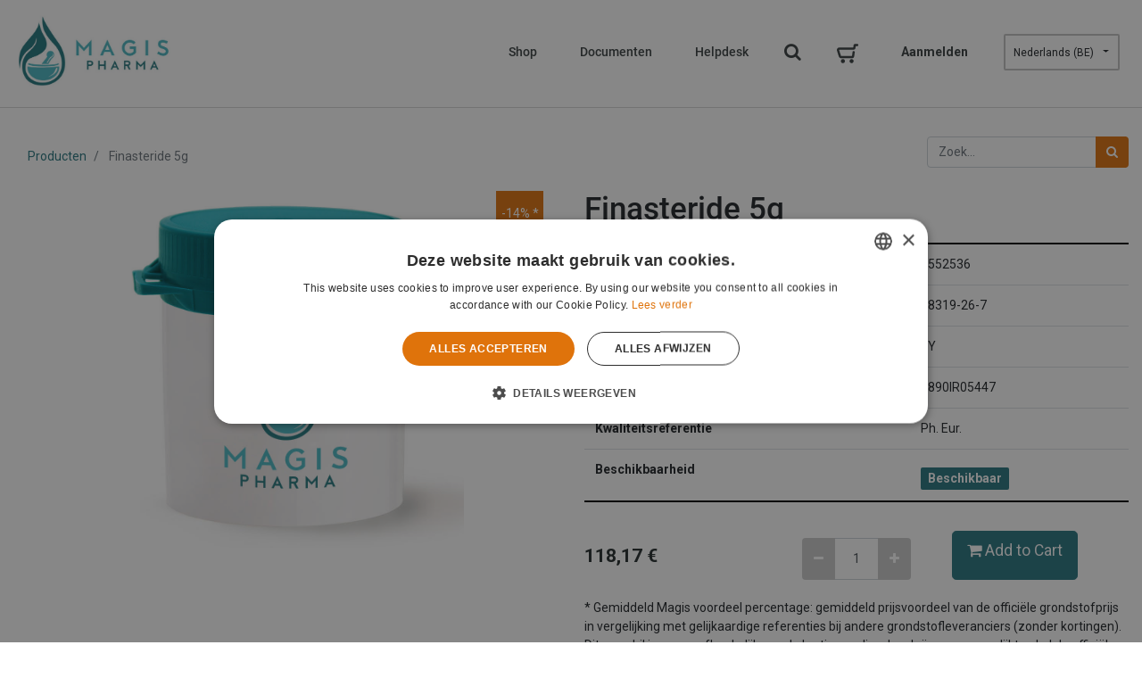

--- FILE ---
content_type: text/html; charset=utf-8
request_url: https://fsa-chemicals.be/shop/product/3552536-finasteride-5g-3882
body_size: 6784
content:


  
  
  <!DOCTYPE html>
        
        
            
        
    <html lang="nl-BE" data-website-id="1" data-oe-company-name="Magis-Pharma NV">
            
        
            
            
            
            
                
            
        
        
    <head>
                <meta charset="utf-8"/>
                <meta http-equiv="X-UA-Compatible" content="IE=edge,chrome=1"/>
                <meta name="viewport" content="width=device-width, initial-scale=1, user-scalable=no"/>
        <meta name="generator" content="Odoo"/>
        
        
        
            
            
            
        
        
        
            
            
            
                
                    
                        <meta property="og:type" content="website"/>
                    
                
                    
                        <meta property="og:title" content="Finasteride 5g"/>
                    
                
                    
                        <meta property="og:site_name" content="Magis-Pharma NV"/>
                    
                
                    
                        <meta property="og:url" content="https://fsa-chemicals.be/shop/product/3552536-finasteride-5g-3882"/>
                    
                
                    
                        <meta property="og:image" content="https://fsa-chemicals.be/web/image/product.template/3882/image_1024?unique=a5c0157"/>
                    
                
                    
                        <meta property="og:description"/>
                    
                
            
            
            
                
                    <meta name="twitter:card" content="summary_large_image"/>
                
                    <meta name="twitter:title" content="Finasteride 5g"/>
                
                    <meta name="twitter:image" content="https://fsa-chemicals.be/web/image/product.template/3882/image_1024?unique=a5c0157"/>
                
                    <meta name="twitter:description"/>
                
            
        

        
            
            
                <link rel="alternate" hreflang="nl" href="https://fsa-chemicals.be/shop/product/3552536-finasteride-5g-3882"/>
            
                <link rel="alternate" hreflang="en-us" href="https://fsa-chemicals.be/en/shop/product/3552536-finasteride-5g-3882"/>
            
                <link rel="alternate" hreflang="fr" href="https://fsa-chemicals.be/fr_BE/shop/product/3552536-finasteride-5g-3882"/>
            
                <link rel="alternate" hreflang="de" href="https://fsa-chemicals.be/de/shop/product/3552536-finasteride-5g-3882"/>
            
                <link rel="alternate" hreflang="en-gb" href="https://fsa-chemicals.be/en_GB/shop/product/3552536-finasteridum-5g-3882"/>
            
                <link rel="alternate" hreflang="es" href="https://fsa-chemicals.be/es/shop/product/3552536-finasteride-5g-3882"/>
            
                <link rel="alternate" hreflang="x-default" href="https://fsa-chemicals.be/shop/product/3552536-finasteride-5g-3882"/>
            
        
        <link rel="canonical" href="https://fsa-chemicals.be/shop/product/3552536-finasteride-5g-3882"/>

        <link rel="preconnect" href="https://fonts.gstatic.com/" crossorigin=""/>
    

                <title> Finasteride 5g | FSA Chemicals </title>
                <link type="image/x-icon" rel="shortcut icon" href="/web/image/website/1/favicon?unique=729f1a1"/>
            <link type="text/css" rel="stylesheet" href="/web/content/47534-a07021a/1/web.assets_common.css"/>
            <link type="text/css" rel="stylesheet" href="/web/content/323101-1a00583/1/web.assets_frontend.css"/>
        
    
        

                <script type="text/javascript">
                    var odoo = {
                        csrf_token: "9e976de501095d67831d594f9585c8830ada4749o",
                        debug: "",
                    };
                </script>
            <script type="text/javascript">
                odoo.session_info = {"is_admin": false, "is_system": false, "is_website_user": true, "user_id": false, "is_frontend": true, "translationURL": "/website/translations", "cache_hashes": {"translations": "38d214aa07dc5b4638964d378c29a63b0c68927b"}};
            </script>
            <script defer="defer" type="text/javascript" src="/web/content/18294-e4c1647/1/web.assets_common_minimal_js.js"></script>
            <script defer="defer" type="text/javascript" src="/web/content/18295-061b392/1/web.assets_frontend_minimal_js.js"></script>
            
        
    
            <script defer="defer" type="text/javascript" data-src="/web/content/69808-7e97218/1/web.assets_common_lazy.js"></script>
            <script defer="defer" type="text/javascript" data-src="/web/content/313794-08fa2e3/1/web.assets_frontend_lazy.js"></script>
        
    
        
                <script>
                	(function(w, d, s, l, i) {
                	    w[l] = w[l] || [];
                		w[l].push({'gtm.start': new Date().getTime(),event: 'gtm.js'});
                    	f = d.getElementsByTagName(s)[0];
                		j = d.createElement(s);
                		dl = l != 'dataLayer' ? '&=' + l : '';
                		j.async = true;
                		j.src = 'https://www.googletagmanager.com/gtm.js?id=' + i + dl;
                		f.parentNode.insertBefore(j, f);
                	})(window, document, 'script', 'dataLayer', 'GTM-WMN65KH');
                </script>

                
            </head>
            <body class="">
                
        
    
            
        <div id="wrapwrap" class="   ">
                <header id="top" data-anchor="true" data-name="Header" class=" o_affix_enabled">
                    <nav class="navbar navbar-expand-md navbar-light bg-light">
                <div class="container">
                    <a href="/" class="navbar-brand logo">
            <span role="img" aria-label="Logo of FSA Chemicals" title="FSA Chemicals"><img src="/web/image/website/1/logo/FSA%20Chemicals?unique=729f1a1" class="img img-fluid" alt="FSA Chemicals"/></span>
        </a>
    
			<div class="row">
				
				<div class="col nav-item d-md-none o_wsale_my_cart">
					<a href="/shop/cart" class="nav-link">
						<img src="/fsa_website_theme/static/src/img/fsa_cart.png" alt="Footer Cart"/><sup class="my_cart_quantity badge badge-primary" data-order-id=""></sup>
					</a>
				</div>
			</div>
		<button type="button" class="navbar-toggler" data-toggle="collapse" data-target="#top_menu_collapse">
                        <span class="navbar-toggler-icon"></span>
                    </button>
                    <div class="collapse navbar-collapse" id="top_menu_collapse">
                        <ul class="nav navbar-nav ml-auto text-right o_menu_loading" id="top_menu">
                            
        
            
    
    <li class="nav-item">
        <a role="menuitem" href="/shop" class="nav-link ">
            <span>Shop</span>
        </a>
    </li>
    

        
            
    
    <li class="nav-item">
        <a role="menuitem" href="/fsa_documentation" class="nav-link ">
            <span>Documenten</span>
        </a>
    </li>
    

        
            
    
    <li class="nav-item">
        <a role="menuitem" href="https://magis-pharma.be/" class="nav-link " target="_blank">
            <span>Helpdesk</span>
        </a>
    </li>
    

        
    
            
            <li class="nav-item divider d-none"></li> 
				<li id="search-panel" class="nav-item m-0 d-none d-md-block">
					<div class="dropdown dropdownMenuProductSearchContainer fsa_search_panel search-panel">
						<button class="dropdown-toggle fsa-search-toggle" aria-label="Search" title="Search" type="button" id="dropdownMenuProductSearch" data-toggle="dropdown" aria-haspopup="true" aria-expanded="false">
							<i class="fa fsa-search fa-search"></i>
						</button>
						<div class="dropdown-menu" aria-labelledby="dropdownMenuProductSearch">
							<div class="dropdown-item">
    
    <form method="get" class="o_wsale_products_searchbar_form o_wait_lazy_js s_wsale_products_searchbar_input mb-3" action="/shop">
                <div role="search" class="input-group">
        <input type="text" name="search" class="search-query form-control oe_search_box" placeholder="Zoek..." data-limit="5" data-display-description="true" data-display-price="true" data-display-image="true" value=""/>
        <div class="input-group-append">
            <button type="submit" class="btn btn-primary oe_search_button" aria-label="Zoek" title="Zoek"><i class="fa fa-search"></i></button>
        </div>
    </div>

                <input name="order" type="hidden" class="o_wsale_search_order_by" value=""/>
                
        
    
            </form>
        
</div>
						</div>
					</div>
				</li>
				<li class="nav-item d-md-block d-none o_wsale_my_cart">
					<a href="/shop/cart" class="nav-link">
						<img src="/fsa_website_theme/static/src/img/fsa_cart.png" alt="Footer Cart"/><sup class="my_cart_quantity badge badge-primary" data-order-id=""></sup>
					</a>
				</li>
		
                            
                        
            <li class="nav-item divider"></li>
            <li class="nav-item">
                <a class="nav-link" href="/web/login">
                    <b>Aanmelden</b>
                </a>
            </li>
        
			
		<ul class="js_language_selector mb0 list-inline fsa_language">
			<li class="list-inline-item">
				<div class="dropdown">
					<button class="btn btn-sm dropdown-toggle fsa-lang-select-btn" type="button" data-toggle="dropdown" aria-haspopup="true" aria-expanded="true">
						<span> Nederlands (BE)</span>
						<span class="caret ml4"></span>
					</button>
					<div class="dropdown-menu" role="menu">
						
							<a class="dropdown-item js_change_lang" href="/de/shop/product/3552536-finasteride-5g-3882" data-url_code="de">
								 Deutsch
							</a>
						
							<a class="dropdown-item js_change_lang" href="/en_GB/shop/product/3552536-finasteride-5g-3882" data-url_code="en_GB">
								Latin (English (UK))
							</a>
						
							<a class="dropdown-item js_change_lang" href="/en/shop/product/3552536-finasteride-5g-3882" data-url_code="en">
								English (US)
							</a>
						
							<a class="dropdown-item js_change_lang" href="/es/shop/product/3552536-finasteride-5g-3882" data-url_code="es">
								 Español
							</a>
						
							<a class="dropdown-item js_change_lang" href="/fr_BE/shop/product/3552536-finasteride-5g-3882" data-url_code="fr_BE">
								 Français (BE)
							</a>
						
							<a class="dropdown-item js_change_lang" href="/shop/product/3552536-finasteride-5g-3882" data-url_code="nl_BE">
								 Nederlands (BE)
							</a>
						
					</div>
				</div>
			</li>
			
		</ul>
	
		</ul>
                    </div>
                </div>
            </nav>
        
			<div class="container">
				<div class="row">
					<div id="search-panel" class="col nav-item m-0 d-md-none">
						<div class="fsa_search_panel search-panel">
							
    
    <form method="get" class="o_wsale_products_searchbar_form o_wait_lazy_js s_wsale_products_searchbar_input mb-3" action="/shop">
                <div role="search" class="input-group">
        <input type="text" name="search" class="search-query form-control oe_search_box" placeholder="Zoek..." data-limit="5" data-display-description="true" data-display-price="true" data-display-image="true" value=""/>
        <div class="input-group-append">
            <button type="submit" class="btn btn-primary oe_search_button" aria-label="Zoek" title="Zoek"><i class="fa fa-search"></i></button>
        </div>
    </div>

                <input name="order" type="hidden" class="o_wsale_search_order_by" value=""/>
                
        
    
            </form>
        

						</div>
					</div>
				</div>
			</div>
		</header>
                <main>
                    
            
        
    
    <div itemscope="itemscope" itemtype="http://schema.org/Product" id="wrap" class="js_sale ecom-zoomable zoomodoo-next">
      <section id="product_detail" class="container pt32 pb32 py-2 oe_website_sale " data-view-track="1">
        <div class="row">
          <div class="col-md-4">
            <ol class="breadcrumb">
              <li class="breadcrumb-item">
                <a href="/shop">Producten</a>
              </li>
              
              <li class="breadcrumb-item active">
                <span>Finasteride 5g</span>
              </li>
            </ol>
          </div>
          <div class="col-md-8">
            <div class="form-inline justify-content-end">
              
        
    <form method="get" class="o_wsale_products_searchbar_form o_wait_lazy_js " action="/shop">
                <div role="search" class="input-group">
        <input type="text" name="search" class="search-query form-control oe_search_box" placeholder="Zoek..." data-limit="5" data-display-description="true" data-display-price="true" data-display-image="true"/>
        <div class="input-group-append">
            <button type="submit" class="btn btn-primary oe_search_button" aria-label="Zoek" title="Zoek"><i class="fa fa-search"></i></button>
        </div>
    </div>

                <input name="order" type="hidden" class="o_wsale_search_order_by" value=""/>
                
            
            
        
            </form>
        
    
              
        
        <div class="dropdown d-none ml-2">
            
            <a role="button" href="#" class="dropdown-toggle btn btn-secondary" data-toggle="dropdown">
                Publieke prijslijst
            </a>
            <div class="dropdown-menu" role="menu">
                
            </div>
        </div>
    
            </div>
          </div>
        </div>
        <div class="row">
          <div class="col-md-6 col-xl-6">
            
        
        <div id="o-carousel-product" class="carousel slide" data-ride="carousel" data-interval="0">
            <div class="carousel-outer position-relative">
                <div class="carousel-inner h-100">
                    
						<div class="top-right brand-bg-secondary text-center" style="top: 0; width: 53px;">
							<p class="alt-white small font-normal text-center mt-2 no-margin-bottom" style="padding:5px;">
								-14% *
								</p>
						</div>
                        <div class="carousel-item h-100 active">
                            <div class="d-flex align-items-center justify-content-center h-100"><img src="/web/image/product.product/3882/image_1024/%5B3552536%5D%20Finasteride%205g?unique=3864c63" itemprop="image" class="img img-fluid product_detail_img mh-100" alt="Finasteride 5g"/></div>
                        </div>
                    
                </div>
                
            </div>
            <div class="d-none d-md-block text-center">
                
            </div>
        </div>
    
          </div>
          <div class="col-md-6 col-xl-6" id="product_details">
            <h1 itemprop="name">Finasteride 5g</h1>
            <span itemprop="url" style="display:none;">/shop/product/3552536-finasteride-5g-3882</span>
            <form action="/shop/cart/update" method="POST">
              <input type="hidden" name="csrf_token" value="515b7e487e162985399b7f63664709eea4befad8o1768712257"/>
              <div class="js_product js_main_product">
                
                  <input type="hidden" class="product_id" name="product_id" value="3882"/>
                  <input type="hidden" class="product_template_id" name="product_template_id" value="3882"/>
                  
                    <ul class="d-none js_add_cart_variants" data-attribute_exclusions="{'exclusions: []'}"></ul>
                  
                
                <div class="row mt-3">
                  <div class="col-md-12">
                    <table class="table" style="border-top: 2px solid black; border-bottom: 2px solid black;">
                      <tbody>
                          
                            <tr>
                              <td scope="row"><b>CNK</b></td>
                              <td>3552536</td>
                            </tr>
                          
													
                            <tr>
                              <td scope="row"><b>CAS</b></td>
                              <td>98319-26-7</td>
                            </tr>
                          
													
                            <tr>
                              <td scope="row"><b>Houdbaarheidsdatum**</b></td>
                              <td>5Y</td>
                            </tr>
                          
													
                            <tr>
                              <td scope="row"><b>Vergunningsnummer</b></td>
                              <td>1890IR05447</td>
                            </tr>
                          
													
                            <tr>
                              <td scope="row"><b>Kwaliteitsreferentie</b></td>
                              <td>Ph. Eur.</td>
                            </tr>
                          
                          
                            <tr>
                              <td scope="row"><b>Beschikbaarheid</b></td>
                              <td>
                                <div class="check_stock">
                                  
                                  
                                  
                                  
                                  
                                  
		
			

			
				
					
					
						
		
			
				<div class="in-stock-msg stock-status mt8 " style="background:#297680;color:#FFFFFF;">
					Beschikbaar
				</div>
			
		
		
		
	
					
				
				
			
		

		
		
                                </div>
                              </td>
                            </tr>
                          
												</tbody>
                    </table>
                  </div>
                </div>
                                 
                <div class="row">
                  <div class="col-md-4">
                    
      <div itemprop="offers" itemscope="itemscope" itemtype="http://schema.org/Offer" class="product_price mt16">
          <h4 class="oe_price_h4 css_editable_mode_hidden pt-3">
              <span data-oe-type="monetary" data-oe-expression="combination_info['list_price']" style="text-decoration: line-through; white-space: nowrap;" class="text-danger oe_default_price d-none"><span class="oe_currency_value">118,17</span> €</span>
              <b data-oe-type="monetary" data-oe-expression="combination_info['price']" class="oe_price" style="white-space: nowrap;"><span class="oe_currency_value">118,17</span> €</b>
              <span itemprop="price" style="display:none;">118.17</span>
              <span itemprop="priceCurrency" style="display:none;">EUR</span>
          </h4>
          <h4 class="css_non_editable_mode_hidden decimal_precision" data-precision="2">
            <span><span class="oe_currency_value">118,17</span> €</span>
          </h4>
      </div>
    
                  </div>
                  <p class="css_not_available_msg alert alert-warning">Deze combinatie bestaat niet.</p>
                  
		<div class="css_quantity mt-4 col-md-4 justify-content-center text-center input-group" contenteditable="false">
			<div class="input-group-prepend">
				<a class="btn btn-secondary js_add_cart_json" aria-label="Verwijder één" title="Verwijder één" href="#">
					<i class="fa fa-minus"></i>
				</a>
			</div>
			<input type="text" class="form-control quantity" data-min="1" name="add_qty" value="1"/>
			<div class="input-group-append">
				<a class="btn btn-secondary float_left js_add_cart_json" aria-label="Voeg één toe" title="Voeg één toe" href="#">
					<i class="fa fa-plus"></i>
				</a>
			</div>
		</div>
	
			
			
			
			
		
			
			
	
		
			
			
				

				
					
						<a role="button" id="add_to_cart" class="btn btn-primary btn-lg mt16 js_check_product a-submit d-block d-sm-inline-block" href="#"><i class="fa fa-shopping-cart"></i> Add to Cart</a>
						
					
				
			

			

		<div class="availability_messages o_not_editable"></div>
    
                </div>
                <div class="">
                  <br/>
                  <span>* Gemiddeld Magis voordeel percentage: gemiddeld prijsvoordeel van de officiële grondstofprijs in vergelijking met gelijkaardige referenties bij andere grondstofleveranciers (zonder kortingen). Dit verschil is nog onafhankelijk van de kortingen die u kan krijgen en vergelijkt enkel de officiële grondstofprijzen.</span>
                </div>
                <div>
                  <span>** Termijn tussen synthese en vervaldatum. Doordat de beschikbare loten transport, analyse, productie, vrijgave en stockage zijn ondergaan zal het product dat u krijgt gemiddeld tweederde tot de helft van de vermelde termijn bruikbaar zijn. De vermelde termijn is bijgevolg indicatief en de reële vervaldatum kan van diverse factoren afhangen. Alle geleverde producten door Magis Pharma zijn minstens nog 6 maanden bruikbaar.</span>
                </div>
                <div id="product_option_block"></div>
              </div>
            </form>
              
              
                <div>
                
                <div id="product_attributes_simple">
                  
                  <p class="text-dark">
                    
                    
                  </p>
                </div>
                </div>
              
          </div>
        </div>
      </section>
      
            <div class="container mt32">
                <h3>Alternatieve producten:</h3>
                <div class="row mt16" style="">

					<div class="col-xs-12 pt16 pb16 owl-carousel single-product-carousel owl-theme">
						<div id="single-product" class="single-product item">

                    
							
							
								<div class="top-right brand-bg-secondary text-center">
									<p class="alt-white small font-normal no-margin-bottom" style="padding-top: 12px;">
										-1%
									</p>
								</div>
							
							<input type="hidden" name="product-id" data-product-id="3881"/>
							<a class="o_carousel_product_img_link" href="/shop/product/3552528-finasteride-1g-3881">
								<img class="o_carousel_product_card_img_top card-img-top" src="/web/image/product.template/3881/image_512" alt="[3552528] Finasteride 1g"/>
							</a>
							<a href="/shop/product/3552536-finasteride-5g-3882">
								<h4 class="big font-normal text-center" style="color: #242C2D;">
									<span itemprop="name">Finasteride 1g</span>
								</h4>
							</a>
							<div class="text-center">
								<div class="product_price" itemprop="offers" itemscope="itemscope" itemtype="http://schema.org/Offer">
									
									<span data-oe-type="monetary" data-oe-expression="combination_info['price']" class="oe_currency_value"><span class="oe_currency_value">29,52</span> €</span>
									<span itemprop="price" class="oe_currency_value" style="display:none;">29.52</span>
									<span itemprop="priceCurrency" class="oe_currency_value" style="display:none;">EUR</span>
								</div> 
							</div>
						</div>
                    </div>
                </div>
            </div>
        
            
  <section class="s_wsale_products_recently_viewed pt24 pb24 d-none" style="min-height: 400px;">
    <div class="container">
      <div class="alert alert-info alert-dismissible rounded-0 fade show d-print-none css_non_editable_mode_hidden o_not_editable">
                Dit is een voorbeeld van de recent bekeken producten door de gebruiker.<br/>
Zodra de gebruiker ten minste één product heeft bekeken, is dit fragment zichtbaar.
                <button type="button" class="close" data-dismiss="alert" aria-label="Sluiten"> × </button>
            </div>
      <h3 class="text-center mb32">Recent bekeken producten</h3>
      <div class="slider o_not_editable" style=""></div>
    </div>
  </section>
    <div class="oe_structure"></div>
    <section class="s_text_block s_fsa_chemicals_section" style="background-color:#F3F6F6;">
      <div class="container py-3">
        <div class="row pb32 pt64">
          <div class="col-sm mt16 text-center">
            <div class="crs_service_box">
              <div class="service_header">
                <p class="bottom-buffer-1rem">
                  <img src="/fsa_website_theme/static/src/img/mortar_pestle.png" alt="Drug Icon Image"/>
                </p>
                <h2 class="bottom-buffer-1rem font-bold alt-header-color">Receptuur helpdesk</h2>
              </div>
              <div class="service_content">
                <p class="text-muted">Heeft u nog vragen over een formule? Raadpleeg dan onze receptuur databank of stel een vraag aan Professor Kinget. Ruim 1500 apothers waren u voor.</p>
              </div>
            </div>
          </div>
        </div>
        <div class="row pb64">
          <div class="col text-center">
            <div>
              <a class="button secondary brand-fsa-button btn btn-secondary" href="https://magis-pharma.be" data-original-title="" title="" aria-describedby="tooltip629733" target="_blank">Naar Receptuur Helpdesk</a>
            </div>
          </div>
        </div>
      </div>
    </section>
    <div class="oe_structure"></div>
  

        
    </div>
  
                </main>
                <footer id="bottom" data-anchor="true" class="bg-light o_footer">
                    <div id="footer" class="oe_structure oe_structure_solo bg-primary">
      <section class="s_text_block" style="padding-top:80px;padding-bottom:60px" data-name="Text block">
        <div class="container">
          <div class="row">
            <div class="col-lg-4">
              <p class="bottom-buffer-1rem">
                <a href="/">
                  <img src="/fsa_website_theme/static/src/img/logo_white.png" alt="Footer White Logo"/>
                </a>
              </p>
            </div>
            <div class="col-lg-8">
              <div class="row">
                <div class="col-lg-4" id="connect">
                  <h5 class="uc alt-white bottom-buffer-1point5rem">Menu</h5>
                  <ul class="list-unstyled">
                    <li class="bottom-buffer-1rem">
                      <a class="alt-white font-normal" href="/">Home</a>
                    </li>
                    <li class="bottom-buffer-1rem">
                      <a class="alt-white font-normal" href="/shop">Shop</a>
                    </li>
                    <li class="bottom-buffer-1rem">
                      <a class="alt-white font-normal" href="/fsa_documentation">Documenten</a>
                    </li>
                  </ul>
                </div>
                <div class="col-lg-4">
                  <h5 class="uc alt-white bottom-buffer-1point5rem">Links</h5>
                  <ul class="list-unstyled">
                    <li class="bottom-buffer-1rem">
                      <a class="alt-white font-normal" href="/legal_advice" data-original-title="" title="" aria-describedby="tooltip856804">Certificaten</a>
                    </li>
                    <li class="bottom-buffer-1rem">
                      <a class="alt-white font-normal" href="/terms_of_use" data-original-title="" title="">Algemene voorwaarden</a>
                    </li>
                    <li class="bottom-buffer-1rem">
                      <a class="alt-white font-normal" href="/privacy_policy">Privacy policy</a>
                    </li>
                  </ul>
                </div>
                <div class="col-lg-4">
                  <h5 class="uc alt-white bottom-buffer-1point5rem">CONTACT</h5>
                  <ul class="list-unstyled">
                    <li class="bottom-buffer-1rem">Magis-Pharma NV</li>
                    <li class="bottom-buffer-1rem">Neerlandweg 24</li>
                    <li class="bottom-buffer-1rem">2610 Wilrijk</li>
                    <li class="bottom-buffer-1rem">
                      <a class="alt-white font-normal" href="tel:+3234571176" data-original-title="" title="" aria-describedby="tooltip373609">+32 (3) 457 11 76 </a>
                    </li>
                    <li class="bottom-buffer-1rem">Info@Magis-Pharma.be</li>
                  </ul>
                </div>
              </div>
            </div>
          </div>
        </div>
      </section>
    </div>
  <div id="o_footer_copyright">
      <link rel="stylesheet" href="/hfb_custom_website_footer/static/css/hadron_footer.css"/>
      <div class="o_footer_copyright">
        <div class="container py-3">
          <div class="row">
            <div class="col-sm text-center text-sm-left text-muted">
              
        
    
              <span>Copyright &copy;</span>
              <span itemprop="name">Magis-Pharma NV</span>
            </div>
            <div class="pull-right text-muted">
							Created with passion by <a target="_blank" href="https://hadronforbusiness.com/" class="hadron-icon-mini">Hadron For Business</a>
							</div>
          </div>
        </div>
      </div>
    </div>
  </footer>
            </div>
        <script id="tracking_code">
            (function(i,s,o,g,r,a,m){i['GoogleAnalyticsObject']=r;i[r]=i[r]||function(){
            (i[r].q=i[r].q||[]).push(arguments)},i[r].l=1*new Date();a=s.createElement(o),
            m=s.getElementsByTagName(o)[0];a.async=1;a.src=g;m.parentNode.insertBefore(a,m)
            })(window,document,'script','//www.google-analytics.com/analytics.js','ga');

            ga('create', 'UA-73747456-1'.trim(), 'auto');
            ga('send','pageview');
        </script>
    
        </body>
        </html>
    


--- FILE ---
content_type: text/css
request_url: https://fsa-chemicals.be/hfb_custom_website_footer/static/css/hadron_footer.css
body_size: 183
content:
footer .pull-right {font-size:14px;}

.hadron-icon-mini,a.hadron-icon-mini:focus,a.hadron-icon-mini:visited { color:#4D2462;text-decoration: none;}
a.hadron-icon-mini:hover,a.hadron-icon-mini:active {color:#999; text-decoration: none;}


.hadron-icon-mini:before {
  content: "";
  display: inline-block;
  vertical-align: top;
  margin: 0 3px 0 4px;
  width: 20px;
  height: 20px;
  /* border: 1px solid #fff; */
  background-image: url('/hfb_custom_website_footer/static/img/logo_hadron_png.png');
  background-repeat: no-repeat;
  background-size: contain;
  background-position: center;
  transition: all .5s;
  -webkit-transition: all .5s;
  -moz-transition: all .5s;
  -o-transition: all .5s;
}

.hadron-icon-mini:hover::before {
  transform: rotate(180deg);
}


--- FILE ---
content_type: application/xml
request_url: https://fsa-chemicals.be/fsa_website_theme/static/src/xml/fsa_website_sale_recently_viewed.xml
body_size: 1265
content:
<?xml version="1.0" encoding="UTF-8"?>
<templates xml:space="preserve">
    <!-- Recently Viewed Products Carousel -->
    <t t-name="website_sale.productsRecentlyViewed">
        <div t-att-id="uniqueId" class="carousel slide o_not_editable products_section" data-interval="false">
            <div class="carousel-inner">
                <t t-foreach="productsGroups" t-as="products">
                    <div t-attf-class="carousel-item #{!products_index and 'active' or ''}">
                        <div id="fsa_product" class="row">
                            <t t-foreach="products" t-as="product">
                                <div t-attf-class="o_carousel_product_card_wrap col-md-#{12 / productFrame}">
                                    <div class="o_carousel_product_card card h-100 single-product">
                                        <t t-if="product.view_cheaper_price &lt; 0">
                                            <div class="top-right brand-bg-secondary text-center">
                                                <p class="alt-white small font-normal no-margin-bottom" style="padding-top: 12px;">
                                                    <!-- <t t-set="cheaper_price" t-esc="int(product['view_cheaper_price'])"></t>
                                                    <t t-esc="cheaper_price"/> -->
                                                    <!-- <span t-field="product.view_cheaper_price" t-options='{"widget": "monetary", "display_currency": website_id.currency_id}'/> -->
                                                    <t t-esc="product.view_cheaper_price"/>%
                                                </p>
                                            </div>
                                        </t>
                                        <input type="hidden" name="product-id" t-att-data-product-id="product.id"/>
                                        <a class="o_carousel_product_img_link" t-att-href="product.website_url">
                                            <img class="o_carousel_product_card_img_top card-img-top" t-attf-src="/web/image/product.product/#{product.id}#{productFrame == 1 ? '/image_256' : '/image_512'}" t-att-alt="product.display_name"/>
                                        </a>
                                        <i class="fa fa-trash o_carousel_product_remove js_remove"></i>
                                        <div class="o_carousel_product_card_body card-body border-top text-center">
                                            <a t-att-href="product.website_url" class="text-decoration-none">
                                                <h6 class="card-title mb-0 text-truncate" t-raw="product.display_name"/>
                                            </a>
                                            <t t-if="product.rating" t-raw="product.rating"/>
                                        </div>
                                        <div class="o_carousel_product_card_footer card-footer text-center">
                                            <!-- <div class="d-block font-weight-bold alt-header-color" t-raw="product.price"/> -->
                                            <div class="text-center mt-2 pb-2">
												<div class="product_price_test" itemprop="offers" itemscope="itemscope" itemtype="http://schema.org/Offer">
													<t t-if="(product.lst_price - product.price) &gt; 0.1">
                                                        <t t-if="product.has_discounted_price">
														    <del t-attf-class="text-danger mr-2" style="white-space: nowrap;" t-raw="product.lst_price"/>
                                                        </t>
													</t>
                                                    <!-- <div class="d-block font-weight-bold alt-header-color" t-raw="product.price"/> -->
                                                    <span class="oe_currency_value d-block font-weight-bold alt-header-color" t-if="product.price" t-raw="product.price"/>
                                                    <span itemprop="price" class="oe_currency_value" style="display:none;" t-raw="product.price" />
                                                    <!-- <span itemprop="priceCurrency" class="oe_currency_value" style="display:none;" t-esc="website.currency_id.name" /> -->
                                                </div>
                                            </div>
                                            <button type="button" role="button" class="btn btn-primary js_add_cart ml-auto" title="Add to Cart">
                                                <i class="fa fa-fw fa-shopping-cart"/>
                                            </button>
                                        </div>
                                    </div>
                                </div>
                            </t>
                        </div>
                    </div>
                </t>
            </div>
            <t t-if='productsGroups.length > 1'>
                <div class="owl-nav row">
                    <div class="col-lg-12 text-center">
                        <a class="owl-prev" t-att-href="'#' + uniqueId" role="button" data-slide="prev" style="padding: 3px;">
                            <i class="fa fa fa-2x alt-primary font-bold fa-angle-left"></i>
                        </a>
                        <a class="owl-next" t-att-href="'#' + uniqueId" role="button" data-slide="next" style="padding: 3px;">
                            <i class="fa fa fa-2x alt-primary font-bold fa-angle-right"></i>
                        </a>
                    </div>
                    <div class="col-lg-12 text-center owl-theme mt-1">
                        <!-- Indicators -->
                        <div class="owl-dots">
                            <a role="button" t-att-data-target="'#' + uniqueId" data-slide-to="0" class="owl-dot"><span></span></a>
                            <a role="button" t-att-data-target="'#' + uniqueId" data-slide-to="1" class="owl-dot"><span></span></a>
                            <a role="button" t-att-data-target="'#' + uniqueId" data-slide-to="2" class="owl-dot"><span></span></a>
                        </div>
                    </div>
                </div>
            </t>
            <!-- <t t-if='productsGroups.length > 1'>
                <a class="o_carousel_product_control carousel-control-prev" t-att-href="'#' + uniqueId" role="button" data-slide="prev">
                    <span class="carousel-control-prev-icon"></span>
                    <span class="sr-only">Previous</span>
                </a>
                <a class="o_carousel_product_control carousel-control-next" t-att-href="'#' + uniqueId" role="button" data-slide="next">
                    <span class="carousel-control-next-icon"></span>
                    <span class="sr-only">Next</span>
                </a>
            </t> -->
        </div>
    </t>
</templates>
